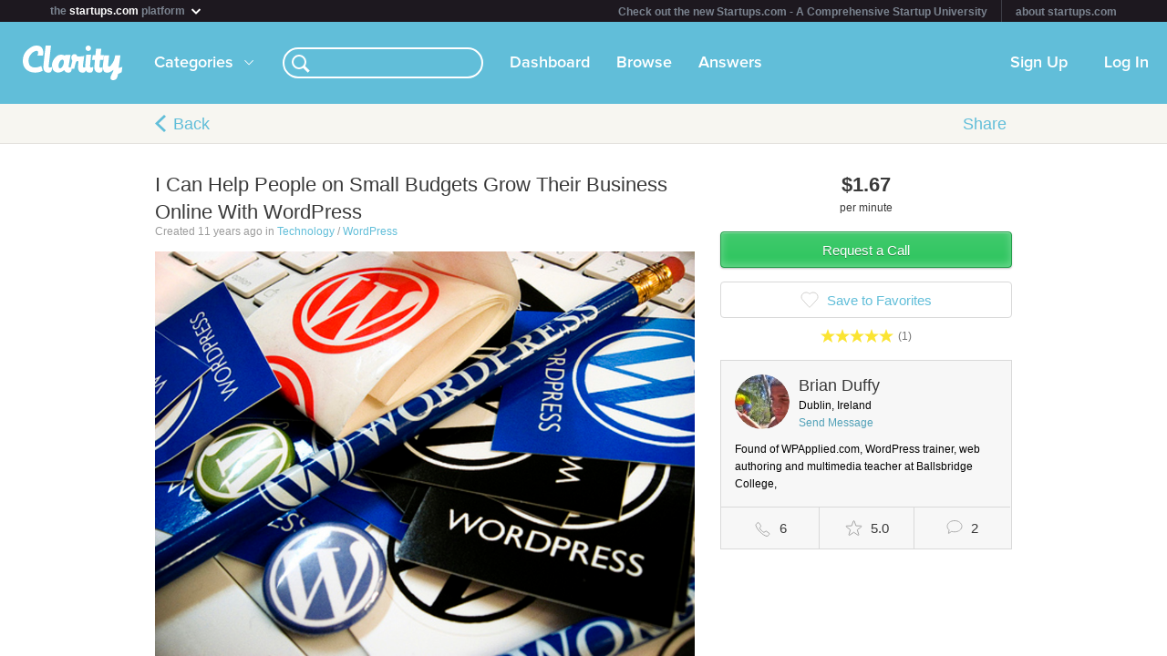

--- FILE ---
content_type: image/svg+xml
request_url: https://clarityfm-assets-production.s3.amazonaws.com/assets/app/small-stars-91043b1c324ef9413d600de9a662c304.svg
body_size: 1546
content:
<?xml version="1.0" encoding="UTF-8" standalone="no"?>
<svg width="50px" height="16px" viewBox="0 0 50 16" version="1.1" xmlns="http://www.w3.org/2000/svg" xmlns:xlink="http://www.w3.org/1999/xlink" xmlns:sketch="http://www.bohemiancoding.com/sketch/ns">
    <title>small-stars</title>
    <description>Created with Sketch (http://www.bohemiancoding.com/sketch)</description>
    <defs></defs>
    <g id="Page-1" stroke="none" stroke-width="1" fill="none" fill-rule="evenodd" sketch:type="MSPage">
        <path d="M41.9997461,0 L43.9197055,5.43616098 L50,5.47920977 L45.3019137,9.14636588 L47.1502745,15 L41.9997461,11.5115464 L36.8492177,15 L38.5782475,9.06827738 L34,5.47920977 L40.0797867,5.43616098 L41.9997461,0" id="Star-Icon" fill="#CCCCCC" sketch:type="MSShapeGroup"></path>
        <path d="M23.0797867,5.43616098 L17,5.47920977 L21.5782475,9.06827738 L19.8492177,15 L24.9997461,11.5115464 L25,0.000718878733 L23.0797867,5.43616098 Z" id="Star-Icon-copy" fill="#FBE432" sketch:type="MSShapeGroup"></path>
        <path d="M26.9197055,5.4354421 L33,5.47849089 L28.3019137,9.145647 L30.1502745,14.9992811 L25,11.5109995 L25,1.42108547e-14 L26.9197055,5.4354421 Z" id="Star-Icon-copy" fill="#CCCCCC" sketch:type="MSShapeGroup"></path>
        <path d="M7.9997461,0 L9.91970548,5.43616098 L16,5.47920977 L11.3019137,9.14636588 L13.1502745,15 L7.9997461,11.5115464 L2.84921768,15 L4.57824748,9.06827738 L0,5.47920977 L6.07978673,5.43616098 L7.9997461,0" id="Star-Icon-copy-2" fill="#FBE432" sketch:type="MSShapeGroup"></path>
    </g>
</svg>